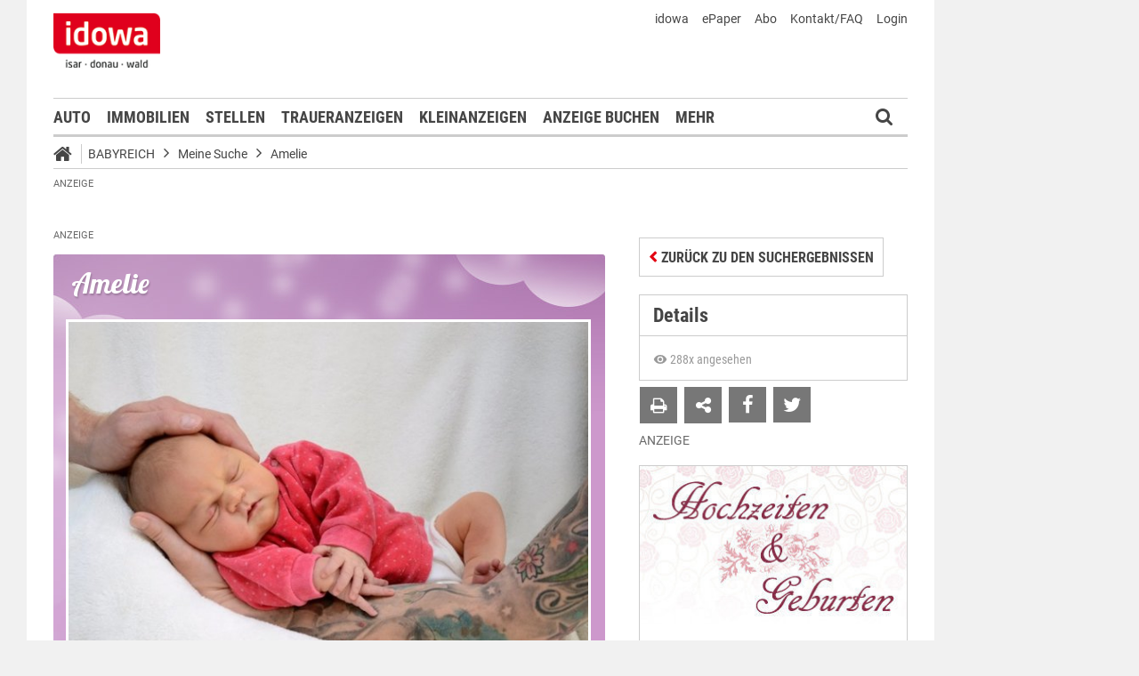

--- FILE ---
content_type: text/html;charset=UTF-8
request_url: https://markt.idowa.de/babyreich/baby/2016/05/07/amelie/c0e5b364-a32a-4258-98af-430052ee65eb.html
body_size: 39131
content:




 <!DOCTYPE html><html lang="de"> <head> <meta charset="UTF-8"><title>Amelie - Babyportal - idowa Markt</title> <meta name="robots" content="index, follow"> <meta name="revisit-after" content="1 days"/><meta name="description" content="Sehen Sie sich die Neuankömmlige aus der Region an und gratulieren Sie den frischgebackenen Eltern direkt im Babyreich."/><meta name="keywords" content="Babyreich"/><meta name="robots" content="index,follow"/><link rel="canonical" href="https://markt.idowa.de/babyreich/baby/2016/05/07/amelie/c0e5b364-a32a-4258-98af-430052ee65eb.html" /><link rel="stylesheet" type="text/css" href="/global/css/dynamic.css?appearanceName=idowa_markt&amp;modelName=CSS&amp;layoutId=32&amp;timestamp=1757397931&amp;strutsAction=display.do"/><link rel="shortcut icon" type="image/x-icon" href="/global/images/favicon.ico?appearanceName=idowa_markt&amp;output=web&amp;timestamp=1768204064729"/><link rel="apple-touch-icon" href="/global/images/apple-touch-icon.png?appearanceName=idowa_markt&amp;output=web&amp;timestamp=1768204064729"/><link rel="preload" href="https://data-7b4229ab74.idowa.de/iomm/latest/manager/base/es6/bundle.js" as="script" id="IOMmBundle"><link rel="preload" href="https://data-7b4229ab74.idowa.de/iomm/latest/bootstrap/loader.js" as="script"><script type="text/javascript" src="https://data-7b4229ab74.idowa.de/iomm/latest/bootstrap/loader.js" data-cmp-custom-vendor="954" data-cmp-script></script><script rel="preload" href="https://data-7b4229ab74.idowa.de/iomm/latest/manager/base/es6/bundle.js" data-cmp-custom-vendor="954" data-cmp-script></script> <script type="text/javascript" src="https://cdn.opencmp.net/tcf-v2/cmp-stub-latest.js" id="open-cmp-stub" data-activation-key="" data-domain="idowa.de"></script> <script type="text/javascript" charset="utf-8" src="/core/global/js/jquery.js"></script> <script type="text/javascript" charset="utf-8" src="/core/global/js/json.js"></script><script type="text/javascript" charset="utf-8" src="/global/js/dynamic.js?appearanceName=idowa_markt&amp;modelName=JS&amp;layoutId=32&amp;timestamp=1757397931&amp;strutsAction=display.do"></script><link rel="dns-prefetch" href="//markt.idowa.de"><link rel="preconnect" href="//markt.idowa.de"> </head> <body> 
            
            
                
            
         <script type="text/javascript" id="trfAdSetup" async data-traffectiveConf='{ "targeting": [ {"key":"zone","values":null,"value":"baby"}, {"key":"pagetype","values":null,"value":"ressort"}, {"key":"idowa-ort","values":null,"value":"baby"} ] ,"dfpAdUrl" : "/307308315,21818029449/markt.idowa.de/baby" }' src="//cdntrf.com/markt.idowa.js"></script> <div class="statistic"> 
         
        

        <script type="text/javascript" data-cmp-custom-vendor="954" data-cmp-script>
            var iam_data = {cp: "10-1-2-1-1-1-2-41"}
            IOMm('configure', {st: "idowa", dn: "data-7b4229ab74.idowa.de", mh:5});
            IOMm('pageview', iam_data);
        </script>

        <!-- Google tag (gtag.js) -->
        <script async src="https://www.googletagmanager.com/gtag/js?id=G-TPQ1NT2S43" data-cmp-custom-vendor="871" data-cmp-script></script>
        <script data-cmp-custom-vendor="871" data-cmp-script>
            window.dataLayer = window.dataLayer || [];
            function gtag(){dataLayer.push(arguments);}
            gtag('js', new Date());

            gtag('config', 'G-TPQ1NT2S43');
        </script>
    </div> <div class="layout"> <script type="text/javascript"> var layout = new Layout(); </script> <div id="content_79" class="column" style="margin: 0px 0px 0px 0px;width:1220px;"> <div class="template"> <div id="content_81" class="column" style="margin: 0px 0px 0px 0px;width:1020px;"> <div class="special"> <div class="box" style="margin:0px 0px 0px 0px"> <div style="padding:0px 0px 0px 0px"> <!-- INCLUDE START Banner oben --> <div class="bannerTop" align="right"> <div id="content-130"> <script type="text/javascript"> banner.insert(130, 4, null, self, "markt.idowa.de", window.document, 90); </script> </div></div> <script type="text/javascript"> /* OMS */ var adl_sb_table = $("#adl_sb_table"); if (adl_sb_table.length > 0) { adl_sb_table.width($("#content-130").width()); } </script> <!-- INCLUDE END --> </div> </div> </div> <div class="special"> <div class="box" style="margin:0px 0px 0px 0px"> <div style="padding:0px 0px 0px 0px"> <!-- INCLUDE START Menü oben --> <div class="menuTop" id="menuTop_5413_8"> <div class="top"> <ul> <li class="first"> <a href="https://www.idowa.de"><span>idowa</span></a> </li> <li> <a href="https://kis.mga.de/bestellung/einzelverkauf/auswahl"><span>ePaper</span></a> </li> <li> <a href="https://kis.mga.de"><span>Abo</span></a> </li> <li> <a href="/startseite/kontakt-faq"><span>Kontakt/FAQ</span></a> </li> 


<li>
    
    
        <a href="https://sso.mga.de/authorization?response_type=code&client_id=ZYJA68EHDOB3IG4W&scope=client&redirect_uri=https://markt.idowa.de/babyreich/baby/2016/05/07/amelie/c0e5b364-a32a-4258-98af-430052ee65eb.html"><span>Login</span></a>
    
</li> </ul> <div class="clear"></div> <a class="logo" href="//www.idowa.de"><span>Zum Nachrichtenportal</span></a><img class="print-logo" src="/custom/web/special/root/content/menu/top/images/logo.jpg" alt="logo"/> <br class="clear"/> </div> <div class="navigation"> <div class="logo_fixed"><a href="//www.idowa.de/"><span>Zum Nachrichtenportal</span><img src="/custom/web/special/root/content/menu/top/images/logo.jpg"/></a></div> <ul> <li class="home_fixed"> <a href="/" title="Startseite"> <i class="fa fa-home" aria-hidden="true"></i> </a> </li> <li ><a href="/automarkt" title="Auto">Auto</a></li> <li ><a href="https://zuhause.idowa.de/" title="Immobilien">Immobilien</a></li> <li ><a href="https://jobs.idowa.de" title="Stellen">Stellen</a></li> <li ><a href="/traueranzeigen" title="Traueranzeigen">Traueranzeigen</a></li> <li ><a href="/kleinanzeigen" title="Kleinanzeigen">Kleinanzeigen</a></li> <li ><a href="/anzeige-buchen" title="Anzeige buchen">Anzeige buchen</a></li> <li class="submenu last"><span>Mehr <i class="fa fa-chevron-down" aria-hidden="true"></i></span> <ul class="submenu"> <li ><a href="/herzliche-anzeigen" title="Herzliche Anzeigen">Herzliche Anzeigen</a></li> <li class="selected"><a href="/babyreich" title="Babyreich">Babyreich</a></li> <li ><a href="/chiffre-anzeigen" title="Chiffre-Anzeigen">Chiffre-Anzeigen</a></li> <li ><a href="/gesundheit" title="Gesundheit">Gesundheit</a></li> <li ><a href="/branchenbuch" title="Branchenbuch">Branchenbuch</a></li> <li ><a href="/heizoel" title="Heizölportal">Heizölportal</a></li> <li ><a href="/sonderthemen" title="Sonderthemen">Sonderthemen</a></li> <li ><a href="https://kis.mga.de" title="Abonnement">Abonnement</a></li> <li class="last"><a href="/mediadaten" title="Mediadaten">Mediadaten</a></li> </ul> </li> </ul> <div class="search" onclick="searchTop()"> <i class="fa fa-search"></i> </div> <div class="open"> <form id="form_5413" action="/babyreich/suche" method="post"> <div id="field_5413_1" class="field"><div onclick="field.onClick(this)" class="input"><input onfocus="field.onFocus(this)" type="text" value="" name="search" onblur="field.onBlur(this)" onkeypress="return field.onKeyPressField(event,this,false,'submitSearch')" placeholder="Suchbegriff oder Anzeigen-ID"/></div><div class="message up"><div class="arrow"></div><div class="list"></div></div><div class="lock"></div></div> <a id="submitSearch" class="submit" href="javascript:send('submitSearch')" title="Suchen"> Suchen </a> <input type="hidden" name="PACKAGES" value=""/><input type="hidden" name="BUTTON" value=""/><input type="hidden" name="contentId" value="5413"/></form> </div> </div> <div class="clear"></div> <div class="breadCrumb" id="bottom"> <ul class="breadcrumb-list"> <li class="home"> <a href="/" title="Startseite"> <i class="fa fa-home" aria-hidden="true"></i> </a> </li> <li class="item"> <a href="/babyreich" target="_self" title="Babyreich">Babyreich</a> </li> <li class="item"> <i class="icon-angle-right"></i><a href="https://markt.idowa.de/babyreich/baby" target="_self" title="Meine Suche">Meine Suche</a> </li> <li class="item"> <i class="icon-angle-right"></i><a href="2016/05/07/amelie" target="_self" title="Amelie ">Amelie </a> </li> </ul></div></div> <script type="text/javascript"> var menuTop_5413_8 = new MenuTop({contentId:5413, specialId:8}); </script> <!-- INCLUDE END --> </div> </div> </div> <div class="special"> <div class="box" style="margin:10px 0px 0px 0px"> <div style="padding:0px 0px 0px 0px"> <!-- INCLUDE START Banner Billboard --> <div class="bannerContent"> <span class="aXvertisement">Anzeige</span> <div id="content-1072"> <script type="text/javascript"> banner.insert(1072, 1, null, self, "markt.idowa.de", window.document);document.write('<div id="traffective-ad-Billboard" style=\'display: none;\' class="Billboard"></div>'); </script> </div></div> <!-- INCLUDE END --> </div> </div> </div> <div class="special"> <div class="box" style="margin:0px 0px 0px 0px"> <div style="padding:0px 0px 0px 0px"> <!-- SPECIAL START SsoAutoLogin --> <div></div> <!-- SPECIAL END --> </div> </div> </div> <div class="special"> <div class="box" style="margin:0px 0px 0px 0px"> <div style="padding:0px 0px 0px 0px"> <!-- INCLUDE START Baby Suche NOT FOUND --> <!-- INCLUDE END --> </div> </div> </div> <div class="template"> <div id="content_84" class="column" style="margin: 30px 0px 0px 30px;width:620px;"> <div class="special"> <div class="box" style="margin:0px 0px 0px 0px"> <div style="padding:0px 0px 0px 0px"> <!-- INCLUDE START Banner Content Fullbanner --> <div class="bannerContent"> <span class="aXvertisement">Anzeige</span> <div id="content-3868"> <script type="text/javascript"> banner.insert(3868, 28, null, self, "markt.idowa.de", window.document);document.write('<div id="traffective-ad-Fullbanner_1" style=\'display: none;\' class="Fullbanner_1"></div>'); </script> </div></div> <!-- INCLUDE END --> </div> </div> </div> <div class="special"> <div class="box" style="margin:0px 0px 15px 0px"> <div style="padding:0px 0px 10px 0px"> <!-- SPECIAL START Baby --> 





<div class="baby">
    
    <form id="form_129" action="/babyreich/baby" method="post">
        <div class="messages"><br/></div><script type="text/javascript">
 var action = new Action();
action.insertFields({});
</script>

        
        
        <div class="detail girl">
            <h1>Amelie  </h1>
            
                <img src="//markt.idowa.de/visible/production/fast/0/2016/5/11/0hejmC/303367/tall.jpg" alt="Amelie  " width="590" height="443"/>
            
            <div class="data">
                <table border="0" cellspacing="0" cellpadding="0" width="100%">
                    <tr>
                        <td colspan="3">Geboren: 07.05.2016 - 01:14:00 Uhr</td>
                    </tr>
                    
                    <tr>
                        <td width="160px">Gewicht: 3780 g</td>
                        <td width="160px">Größe: 53 cm</td>
                        <td align="right">
                            
                                
                                    <a href="http://www.klinikum-landshut.de" target="_blank">Klinikum Landshut</a>
                                
                                
                            
                        </td>
                    </tr>
                </table>
            </div>
        </div>
                        
        <br />
                        
        
                        
        <script type="text/javascript">
            var baby = new Baby({babyId:6245});
        </script>
        
        
        
        
    <input type="hidden" name="PACKAGES" value=""/><input type="hidden" name="BUTTON" value=""/><input type="hidden" name="contentId" value="129"/></form>
        
    <script type="text/javascript">
        WebFontConfig = {
        google: { families: [ 'Lobster::latin' ] }
      };
      (function() {
        var wf = document.createElement('script');
        wf.src = ('https:' == document.location.protocol ? 'https' : 'http') +
          '://ajax.googleapis.com/ajax/libs/webfont/1/webfont.js';
        wf.type = 'text/javascript';
        wf.async = 'true';
        var s = document.getElementsByTagName('script')[0];
        s.parentNode.insertBefore(wf, s);
      })();
    </script>
</div> <!-- SPECIAL END --> </div> </div> </div> <div class="special"> <div class="box" style="margin:0px 0px 15px 0px"> <div style="padding:0px 0px 0px 0px"> <!-- SPECIAL START Kommentare --> 



    <div class="comments">
        <script type="text/javascript">
            var comment_ = new Comment({output:"web", commentDataId:nullIf(), total:nullIf(), dataId:nullIf(), button1: nullIf(),button2: nullIf(), button3: nullIf(), button4: nullIf()});
        </script>
        <h2>Glückwünsche</h2>
        <p>Glückwünsche, Gratulationen und Sprüche!<br/><br/>Hier können Sie kostenlos Ihre Wünsche zum Baby eintragen!</p><br />
        <form id="form_146" action="/babyreich/baby/2016/05/07/amelie/c0e5b364-a32a-4258-98af-430052ee65eb.html" method="post">
            
            
                <div class="button login"><button type="submit" name="button" onclick="$(this).parents('.button').eq(0).addClass('bounced');" value="Eintrag schreiben"><span class="text">Eintrag schreiben</span></button><div class="lock"></div></div>
            
            
            <br/>
            


<div id="comments_">
    
    
    <input type="hidden" name="community" value="true"/>
</div>
            
        <input type="hidden" name="PACKAGES" value=""/><input type="hidden" name="BUTTON" value=""/><input type="hidden" name="SUBMIT" value="babyreich/baby/2016/05/07/amelie/c0e5b364-a32a-4258-98af-430052ee65eb.html"/><input type="hidden" name="contentId" value="146"/></form>
    <br class="clear" />
</div>

 <!-- SPECIAL END --> </div> </div> </div> <div class="message"> <div class="box" style="margin:0px 0px 0px 0px"> <div style="padding:10px 0px 0px 0px"> <h2 class="headline">Hallo, hier bin ich!</h2> <div class="text">Hier stellen wir Ihnen die Neuank&ouml;mmlinge aus der Region vor.</div> <br class="clear"/> </div></div> <span class="clear"></span> </div> <div class="template"> <script type="text/javascript"> layout.init(); </script> <div id="content_9482" class="column" style="margin: 0px 0px 0px 0px;width:300px;"> <div class="message border"> <div class="box" style="margin:0px 0px 20px 0px"> <div style="padding:0px 0px 0px 0px"> <h1 class="headline"><a href="/babyreich/artikel/2022/11/17/servus-mitanand/1f3b2e72-854f-4844-ba8c-16230ed9a4ef.html" title="Servus mitanand!">Servus mitanand!</a></h1> <div class="cover left" style="width:298px;height:180px;margin:0px 0px 0px 0px"> <a href="/babyreich/artikel/2022/11/17/servus-mitanand/1f3b2e72-854f-4844-ba8c-16230ed9a4ef.html" title="Servus mitanand!"> <img src="https://markt.idowa.de/visible/production/fast/0/2022/11/17/jIflpT/2790211/flexible.jpg" width="298" height="180" alt="Servus mitanand!" border="0"/> </a> <span class="buttons"> </span> </div> <div class="text"><p>Is scho a Zeit her, wo sich meine Geschwister vorgestellt ham und etz is wieder moi soweit!<br/>I bin da Lenny Sidney Gottswinter aus Steinach und bin scho ganz sch&ouml;n gro&szlig;.<br/>&nbsp;</p></div> <br class="clear"/> </div></div> <span class="clear"></span> </div> <div class="message border"> <div class="box" style="margin:0px 0px 20px 0px"> <div style="padding:0px 0px 0px 0px"> <div class="cover center" style="width:298px;height:180px;margin:0px 0px 15px 0px"> <a href="/babyreich/artikel/2020/07/11/richard-haemmerl-da-dritte/3eff4003-9dfc-4989-be91-ae82d2721b79.html" title="Richard Hämmerl da Dritte"> <img src="https://markt.idowa.de/visible/production/fast/0/2020/7/13/t5dZLW/2417601/flexible.jpg" width="298" height="180" alt="Richard Hämmerl da Dritte" border="0"/> </a> <span class="buttons"> </span> </div> <h1 class="headline"><a href="/babyreich/artikel/2020/07/11/richard-haemmerl-da-dritte/3eff4003-9dfc-4989-be91-ae82d2721b79.html" style="text-transform: none;color: #454545;font-size: 19.6px;line-height: 24px;letter-spacing: normal;padding: 0 15px;background: #fff;width: calc(100% - 30px); border-left: 1px solid #ccc;border-right: 1px solid #ccc;display: block;margin: 0 0 -1px 0;" title="Richard Hämmerl da Dritte">Richard Hämmerl da Dritte</a></h1> <div class="text"><p>Servus, I bin da kleine H&auml;mmerl Richard. Von mir gibts no zwei: mei Opa und mei Uropa hei&szlig;en genauso. Etz muas i de Gelegenheit nutzen um mi vorzustellen, weil mi ja wega dem bl&ouml;den Corona-Virus no ned so vui kenand.</p></div> <br class="clear"/> </div></div> <span class="clear"></span> </div> <script type="text/javascript"> layout.add(9482); </script> </div> <div id="content_9438" class="column" style="margin: 0px 0px 0px 17px;width:300px;"> <div class="message border"> <div class="box" style="margin:0px 0px 20px 0px"> <div style="padding:0px 0px 0px 0px"> <div class="cover center" style="width:298px;height:180px;margin:0px 0px 15px 0px"> <a href="/babyreich/artikel/2020/07/03/hallo-ich-bin-luzia/3eae01b3-4995-42b6-b6f8-0d20fafeeb83.html" title="Hallo, ich bin Luzia!"> <img src="https://markt.idowa.de/visible/production/fast/0/2020/7/3/H5sFUw/2413640/flexible.jpg" width="298" height="180" alt="Hallo, ich bin Luzia!" border="0"/> </a> <span class="buttons"> </span> </div> <h1 class="headline"><a href="/babyreich/artikel/2020/07/03/hallo-ich-bin-luzia/3eae01b3-4995-42b6-b6f8-0d20fafeeb83.html" style="text-transform: none;color: #454545;font-size: 19.6px;line-height: 24px;letter-spacing: normal;padding: 0 15px;background: #fff;width: calc(100% - 30px); border-left: 1px solid #ccc;border-right: 1px solid #ccc;display: block;margin: 0 0 -1px 0;" title="Hallo, ich bin Luzia!">Hallo, ich bin Luzia!</a></h1> <div class="text"><p>Liebe Leut, jetzt wird es Zeit, dass ich mich vorstelle, bevor ich meinen zweiten Geburtstag feiere. Denn bereits am 16. Juli 2018 kam ich, Luzia Auth, mit einem Gewicht von 3 300 Gramm und einer Gr&ouml;&szlig;e von 52 Zentimetern zur Welt.</p></div> <br class="clear"/> </div></div> <span class="clear"></span> </div> <div class="message border"> <div class="box" style="margin:0px 0px 20px 0px"> <div style="padding:0px 0px 0px 0px"> <div class="cover left" style="width:300px;height:140px;margin:0px 0px 15px 0px;overflow: hidden;width: 100%;"> <a href="/babyreich/artikel/2018/08/13/habedere/43ee364a-0efa-4a9e-855a-5ad946c5264e.html" title="Habedere!"> <img src="https://markt.idowa.de/visible/production/fast/0/2018/8/13/VNXBfA/525590/flexible.jpg" width="300" height="140" alt="Habedere!" border="0"/> </a> <span class="buttons"> </span> </div> <h2 class="headline"><a href="/babyreich/artikel/2018/08/13/habedere/43ee364a-0efa-4a9e-855a-5ad946c5264e.html" title="Habedere!">Habedere!</a></h2> <div class="text"><p>Mia san de Franzi und Heidi Pillmayer aus Salching.</p></div> <br class="clear"/> </div></div> <span class="clear"></span> </div> <div class="special"> <div class="box" style="margin:0px 0px 15px 0px"> <div style="padding:0px 0px 0px 0px"> <!-- INCLUDE START Banner Rectangle --> <div class="bannerTall"> <span>Anzeige</span> <span class="aXvertisement">Anzeige</span> <div id="content-9420"> <script type="text/javascript"> banner.insert(9420, 10, null, self, "markt.idowa.de", window.document, 250);document.write('<div id="traffective-ad-Rectangle_1" style=\'display: none;\' class="Rectangle_1"></div>'); </script> </div></div> <!-- INCLUDE END --> </div> </div> </div> <script type="text/javascript"> layout.add(9438); </script> </div> <script type="text/javascript"> layout.update(); </script> </div> <br class="clear"/> <div class="special"> <div class="box" style="margin:0px 0px 0px 0px"> <div style="padding:0px 0px 0px 0px"> <!-- INCLUDE START Banner Content --> <div class="bannerContent"> <span class="aXvertisement">Anzeige</span> <div id="content-6174"> <script type="text/javascript"> banner.insert(6174, 182, null, self, "markt.idowa.de", window.document);document.write('<div id="traffective-ad-Content_2" style=\'display: none;\' class="Content_2"></div>'); </script> </div></div> <!-- INCLUDE END --> </div> </div> </div> </div> <div id="content_85" class="column" style="margin: 30px 0px 0px 38px;width:302px;"> <div class="special"> <div class="box" style="margin:4px 0px 15px 0px"> <div style="padding:0px 0px 0px 0px"> <!-- SPECIAL START Baby (Details) --> 



<form id="form_301" action="/babyreich/baby/2016/05/07/amelie/c0e5b364-a32a-4258-98af-430052ee65eb.html" method="post">
    <div class="button button left"><button type="button" onclick="$(this).parents('.button').eq(0).addClass('bounced');self.location.href='/babyreich/baby'" value="Zurück zu den Suchergebnissen"><span class="text">Zurück zu den Suchergebnissen</span></button><div class="lock"></div></div>
<input type="hidden" name="PACKAGES" value=""/><input type="hidden" name="BUTTON" value=""/><input type="hidden" name="SUBMIT" value="babyreich/baby/2016/05/07/amelie/c0e5b364-a32a-4258-98af-430052ee65eb.html"/><input type="hidden" name="contentId" value="146"/></form>
<div id="baby_details">
    
        <h2>Details</h2>
        <div class="details">
            <span class="views">
                <svg xmlns="http://www.w3.org/2000/svg" height="16" viewBox="0 0 24 24"><path d="M12 9a3 3 0 0 0-3 3a3 3 0 0 0 3 3a3 3 0 0 0 3-3a3 3 0 0 0-3-3m0 8a5 5 0 0 1-5-5a5 5 0 0 1 5-5a5 5 0 0 1 5 5a5 5 0 0 1-5 5m0-12.5C7 4.5 2.73 7.61 1 12c1.73 4.39 6 7.5 11 7.5s9.27-3.11 11-7.5c-1.73-4.39-6-7.5-11-7.5z"/></svg>
                288x angesehen
            </span>
        </div>
        <div class="icons">
            <form id="form_301" action="/babyreich/baby/2016/05/07/amelie/c0e5b364-a32a-4258-98af-430052ee65eb.html" method="post">
                <div class="button print"><button type="button" onclick="window.print()" value=""><span class="text"></span></button><div class="lock"></div></div><span class="window" id="window_301_1"><div class="button envelope"><button type="button" onclick="window_301_1.open()" value=""><span class="text"></span></button><div class="lock"></div></div><span class="cover" onclick="window_301_1.close()"><span></span></span><span class="box" style="width:498px"><iframe width="498" marginheight="0" marginwidth="0" frameborder="0"></iframe><span class="loading" onmousedown="return false" onmousemove="return false"></span></span></span><script type="text/javascript">
var window_301_1 = new Window({name:"window_301_1", appearanceName:"idowa_markt", systemId:10, outputId:1, output:"web", contentId:301, root:"babyreich", url:"/custom/web/frame/market/baby/suggest.do?advertisementModelId=2&babyId=6245&link=2016/05/07/amelie"});</script>
            <input type="hidden" name="PACKAGES" value=""/><input type="hidden" name="BUTTON" value=""/><input type="hidden" name="SUBMIT" value="babyreich/baby/2016/05/07/amelie/c0e5b364-a32a-4258-98af-430052ee65eb.html"/><input type="hidden" name="contentId" value="301"/></form>
            
                <a class="social-icon facebook" value="teilen" href="http://www.facebook.com/dialog/feed?app_id=130044187075334&link=https%3A%2F%2Fmarkt.idowa.de%2Fbaby%2F2016%2F05%2F07%2Famelie&picture=https%3A%2F%2Fmarkt.idowa.de%2Fvisible%2Fproduction%2Ffast%2F0%2F2016%2F5%2F11%2F0hejmC%2F303367%2Fmedium.jpg&name=Amelie+null%2C+geboren+am+07.05.2016&caption=+&description=+Gr%C3%B6%C3%9Fe%3A+53+%2C+Gewicht%3A+3780&message=Schaut+mal+was+ich+auf+idowa+Markt+gefunden+habe...&redirect_uri=http%3A%2F%2Fmarkt.idowa.de%2F2016%2F05%2F07%2Famelie" iconName="icon-facebook"></a>
            
            
                <a class="social-icon twitter" value="twittern" href="http://twitter.com/share?original_referer=http%3A%2F%2Fmarkt.idowa.de%2F2016%2F05%2F07%2Famelie&related=idowa&text=Amelie+null%2C+geboren+am+07.05.2016%20%7C%20idowa+Markt&url=http%3A%2F%2Fmarkt.idowa.de%2F2016%2F05%2F07%2Famelie&via=idowa" iconName="icon-twitter"></a>
            
            <div class="clear"></div>
        </div>
    
    
</div> <!-- SPECIAL END --> </div> </div> </div> <div class="special"> <div class="box" style="margin:0px 0px 15px 0px"> <div style="padding:0px 0px 0px 0px"> <!-- INCLUDE START Banner Rectangle --> <div class="bannerTall"> <span>Anzeige</span> <span class="aXvertisement">Anzeige</span> <div id="content-811"> <script type="text/javascript"> banner.insert(811, 13, null, self, "markt.idowa.de", window.document, 250);document.write('<div id="traffective-ad-Rectangle_2" style=\'display: none;\' class="Rectangle_2"></div>'); </script> </div></div> <!-- INCLUDE END --> </div> </div> </div> <div class="message border"> <div class="box" style="margin:0px 0px 20px 0px"> <div style="padding:0px 0px 0px 0px"> <div class="cover left" style="width:298px;height:180px;margin:0px 0px 0px 0px"> <img src="https://markt.idowa.de/visible/production/fast/0/2019/11/12/ujj40Q/2108706/flexible.jpg" width="298" height="180" alt="" border="0"/> </div> <div class="text"><h3>Unsere neuen Erdenb&uuml;rger</h3><p>St. Elisabeth Krankenhaus Straubing</p><p>&nbsp;</p><h2><b>2023 - 2025</b></h2></div> <br class="clear"/> <div class="libary"> <ul class="link"> <li class="text"><a target="_blank" href="/babyreich/download/2025/09/09/202508-hug.pdf" title="August 2025">August 2025</a></li> <li class="text"><a target="_blank" href="/babyreich/download/2025/09/02/hug07-25.pdf" title="Juli 2025">Juli 2025</a></li> <li class="text"><a target="_blank" href="/babyreich/download/2025/07/08/202506-hug.pdf" title="Juni 2025">Juni 2025</a></li> <li class="text"><a target="_blank" href="/babyreich/download/2025/06/11/202505-hug.pdf" title="Mai 2025">Mai 2025</a></li> <li class="text"><a target="_blank" href="/babyreich/download/2025/05/06/202504-hug.pdf" title="April 2025">April 2025</a></li> <li class="text"><a target="_blank" href="/babyreich/download/2025/05/06/202503-hug.pdf" title="März 2025">März 2025</a></li> <li class="text"><a target="_blank" href="/babyreich/download/2025/03/11/20250311-hug.pdf" title="Februar 2025">Februar 2025</a></li> <li class="text"><a target="_blank" href="/babyreich/download/2025/02/11/20250211-hug.pdf" title="Januar 2025">Januar 2025</a></li> <li class="text"><a target="_blank" href="/babyreich/download/2025/02/04/202412-hochzeitengeburten.pdf" title="Dezember 2024">Dezember 2024</a></li> <li class="text"><a target="_blank" href="/babyreich/download/2024/12/05/2024-12-hochzeiten-geburten.pdf" title="November 2024">November 2024</a></li> <li class="text"><a target="_blank" href="/babyreich/download/2024/11/13/20241105-hug.pdf" title="Oktober 2024">Oktober 2024</a></li> <li class="text"><a target="_blank" href="/babyreich/download/2024/10/09/2024-10-hochzeiten-geburten.pdf" title="September 2024">September 2024</a></li> <li class="text"><a target="_blank" href="/babyreich/download/2024/10/09/2024-09-hochzeiten-geburten.pdf" title="August 2024">August 2024</a></li> <li class="text"><a target="_blank" href="/babyreich/download/2024/10/09/2024-08-hochzeiten-geburten.pdf" title="Juli 2024">Juli 2024</a></li> <li class="text"><a target="_blank" href="/babyreich/download/2024/10/09/2024-07-hochzeiten-geburten.pdf" title="Juni 2024">Juni 2024</a></li> <li class="text"><a target="_blank" href="/babyreich/download/2024/10/09/2024-06-hochzeiten-geburten.pdf" title="Mai 2024">Mai 2024</a></li> <li class="text"><a target="_blank" href="/babyreich/download/2024/10/09/2024-05-hochzeiten-geburten.pdf" title="April 2024">April 2024</a></li> <li class="text"><a target="_blank" href="/babyreich/download/2024/04/09/20240402-hug.pdf" title="März 2024">März 2024</a></li> <li class="text"><a target="_blank" href="/babyreich/download/2024/04/09/20240305-hug.pdf" title="Februar 2024">Februar 2024</a></li> <li class="text"><a target="_blank" href="/babyreich/download/2024/04/09/20240206-hug.pdf" title="Januar 2024">Januar 2024</a></li> <li class="text"><a target="_blank" href="/babyreich/download/2024/04/09/20240109-hug.pdf" title="Dezember 2023">Dezember 2023</a></li> <li class="text"><a target="_blank" href="/babyreich/download/2024/04/09/2023-12-hochzeiten-geburten.pdf" title="November 2023">November 2023</a></li> <li class="text"><a target="_blank" href="/babyreich/download/2023/11/07/2023-11-hochzeiten-geburten.pdf" title="Oktober 2023">Oktober 2023</a></li> <li class="text"><a href="/babyreich/download/2023/11/07/2023-10-hochzeiten-geburten.pdf" title="September 2023">September 2023</a></li> <li class="text"><a target="_blank" href="/babyreich/download/2023/09/05/2023-09-hochzeiten-geburten.pdf" title="August 2023">August 2023</a></li> <li class="text"><a target="_blank" href="/babyreich/download/2023/08/08/2023-08.pdf" title="Juli 2023">Juli 2023</a></li> <li class="text"><a target="_blank" href="/babyreich/download/2024/10/09/2023-07-hochzeiten-geburten.pdf" title="Juni 2023">Juni 2023</a></li> <li class="text"><a target="_blank" href="/babyreich/download/2024/10/09/2023-06-hochzeiten-geburten.pdf" title="Mai 2023">Mai 2023</a></li> <li class="text"><a href="/babyreich/download/2023/05/11/2023-04-hochzeiten-geburten.pdf" title="April 2023">April 2023</a></li> <li class="text"><a href="/babyreich/download/2023/04/04/2023-03-hochzeiten-geburten.pdf" title="März 2023">März 2023</a></li> <li class="text"><a href="/babyreich/download/2023/03/07/2023-02-hochzeiten-und-geburten.pdf" title="Februar 2023">Februar 2023</a></li> <li class="text"><a target="_blank" href="/babyreich/download/2024/10/09/2023-02-hochzeiten-geburten.pdf" title="Januar 2023">Januar 2023</a></li> </ul> </div> <br class="clear"/> </div></div> <span class="clear"></span> </div> <div class="message border"> <div class="box" style="margin:0px 0px 20px 0px"> <div style="padding:0px 0px 0px 0px"> <div class="cover center" style="width:298px;height:180px;margin:0px 0px 15px 0px"> <a href="/babyreich/artikel/2019/05/05/mia-san-de-viererbande-vom-neumaier-hof/1ac18caf-d176-46a0-8faf-639da83c5abe.html" title="Mia san de Viererbande"> <img src="https://markt.idowa.de/visible/production/fast/0/2019/11/12/ujj40Q/2108705/flexible.jpg" width="298" height="180" alt="Mia san de Viererbande" border="0"/> </a> <span class="buttons"> </span> </div> <h1 class="headline"><a href="/babyreich/artikel/2019/05/05/mia-san-de-viererbande-vom-neumaier-hof/1ac18caf-d176-46a0-8faf-639da83c5abe.html" style="text-transform: none;color: #454545;font-size: 19.6px;line-height: 24px;letter-spacing: normal;padding: 0 15px;background: #fff;width: calc(100% - 30px); border-left: 1px solid #ccc;border-right: 1px solid #ccc;display: block;margin: 0 0 -1px 0;" title="Mia san de Viererbande">Mia san de Viererbande</a></h1> <div class="text"><p>Grias eich i bin da Jakob Rehm, sitz ganz vorn und bin im November 18 geboren.</p></div> <br class="clear"/> </div></div> <span class="clear"></span> </div> <div class="message border"> <div class="box" style="margin:0px 0px 20px 0px"> <div style="padding:0px 0px 0px 0px"> <div class="cover center" style="width:298px;height:180px;margin:0px 0px 15px 0px"> <a href="/babyreich/artikel/2019/03/28/servus-i-bin-da-johannes/95f09a32-8aae-402e-88a8-a0fdaa59f25a.html" title="Servus, i bin da Johannes"> <img src="https://markt.idowa.de/visible/production/fast/0/2019/11/12/ujj40Q/2108701/flexible.jpg" width="298" height="180" alt="Servus, i bin da Johannes" border="0"/> </a> <span class="buttons"> </span> </div> <h1 class="headline"><a href="/babyreich/artikel/2019/03/28/servus-i-bin-da-johannes/95f09a32-8aae-402e-88a8-a0fdaa59f25a.html" style="text-transform: none;color: #454545;font-size: 19.6px;line-height: 24px;letter-spacing: normal;padding: 0 15px;background: #fff;width: calc(100% - 30px); border-left: 1px solid #ccc;border-right: 1px solid #ccc;display: block;margin: 0 0 -1px 0;" title="Servus, i bin da Johannes">Servus, i bin da Johannes</a></h1> <div class="text"><p>I bin's, da Santl Johannes aus Ascha, und links neben mir, des is mei gro&szlig;er Bruder, da Maxi.</p></div> <br class="clear"/> </div></div> <span class="clear"></span> </div> <div class="message border"> <div class="box" style="margin:0px 0px 20px 0px"> <div style="padding:0px 0px 0px 0px"> <div class="cover center" style="width:298px;height:180px;margin:0px 0px 15px 0px"> <a href="/babyreich/artikel/2015/07/27/umfrageergebnis-deshalb-haben-viele-straubinger-kinder-den-gleichen-vornamen/0db352cd-e584-4078-bd1b-35d5e7eb67ee.html" title="Umfrageergebnis: Deshalb haben viele Kinder den gleichen Vornamen"> <img src="https://markt.idowa.de/visible/production/fast/0/2019/11/12/ujj40Q/2108700/flexible.jpg" width="298" height="180" alt="Umfrageergebnis: Deshalb haben viele Kinder den gleichen Vornamen" border="0"/> </a> <span class="buttons"> </span> </div> <h1 class="headline"><a href="/babyreich/artikel/2015/07/27/umfrageergebnis-deshalb-haben-viele-straubinger-kinder-den-gleichen-vornamen/0db352cd-e584-4078-bd1b-35d5e7eb67ee.html" style="text-transform: none;color: #454545;font-size: 19.6px;line-height: 24px;letter-spacing: normal;padding: 0 15px;background: #fff;width: calc(100% - 30px); border-left: 1px solid #ccc;border-right: 1px solid #ccc;display: block;margin: 0 0 -1px 0;" title="Umfrageergebnis: Deshalb haben viele Kinder den gleichen Vornamen">Umfrageergebnis: Deshalb haben viele Kinder den gleichen Vornamen</a></h1> <span class="underline" style="border: none;padding: 0 15px;margin: 5px 0 -10px 0;left: 0;width: calc(100% - 30px);">So finden Eltern Namen</span> <div class="text"><p>Vor einiger Zeit haben wir die idowa-Leser aufgefordert, uns in einer Abstimmung ihr Rezept zu verraten mit dem sie den perfekten Vornamen ihrer Kinder gefunden haben.</p></div> <br class="clear"/> </div></div> <span class="clear"></span> </div> <div class="message border"> <div class="box" style="margin:0px 0px 20px 0px"> <div style="padding:0px 0px 0px 0px"> <div class="cover center" style="width:298px;height:180px;margin:0px 0px 15px 0px"> <a href="/babyreich/artikel/2015/07/27/immer-schoen-cool-bleiben-tipps-fuer-muetter-und-vaeter/c05208c4-e1f9-43ef-a5df-2929ad038309.html" title="Immer schön cool bleiben! Tipps für Mütter und Väter"> <img src="https://markt.idowa.de/visible/production/fast/0/2019/11/12/ujj40Q/2108699/flexible.jpg" width="298" height="180" alt="Immer schön cool bleiben! Tipps für Mütter und Väter" border="0"/> </a> <span class="buttons"> </span> </div> <h1 class="headline"><a href="/babyreich/artikel/2015/07/27/immer-schoen-cool-bleiben-tipps-fuer-muetter-und-vaeter/c05208c4-e1f9-43ef-a5df-2929ad038309.html" style="text-transform: none;color: #454545;font-size: 19.6px;line-height: 24px;letter-spacing: normal;padding: 0 15px;background: #fff;width: calc(100% - 30px); border-left: 1px solid #ccc;border-right: 1px solid #ccc;display: block;margin: 0 0 -1px 0;" title="Immer schön cool bleiben! Tipps für Mütter und Väter">Immer schön cool bleiben! Tipps für Mütter und Väter</a></h1> <span class="underline" style="border: none;padding: 0 15px;margin: 5px 0 -10px 0;left: 0;width: calc(100% - 30px);">Immer schön cool bleiben!</span> <div class="text"><p>Dr. Ulrich Caroli aus Straubing ist Dermatologe und gibt einige n&uuml;tzliche Hinweise, wie S&auml;uglinge ihren Sommer genie&szlig;en k&ouml;nnen.</p></div> <br class="clear"/> </div></div> <span class="clear"></span> </div> </div> </div> <br class="clear"/> <div class="message border"> <div class="box" style="margin:0px 0px 20px 0px"> <div style="padding:0px 0px 0px 0px"> <br class="clear"/> </div></div> <span class="clear"></span> </div> <div class="special"> <div class="box" style="margin:0px 0px 0px 0px"> <div style="padding:0px 0px 0px 0px"> <!-- INCLUDE START Banner Footer --> <div class="bannerContent"> <span class="aXvertisement">Anzeige</span> <div id="content-4450"> <script type="text/javascript"> banner.insert(4450, 192, null, self, "markt.idowa.de", window.document);document.write('<div id="traffective-ad-Footer_1" style=\'display: none;\' class="Footer_1"></div>'); </script> </div></div> <!-- INCLUDE END --> </div> </div> </div> <div class="special"> 





     <div class="box" style="margin:30px 0px 0px 0px"> <div style="padding:0px 0px 0px 0px"> <!-- INCLUDE START Menü unten --> <div id="menuBottom_87_10" class="menuBottom"> <div class="sitemap"> <div class="list"> <span class="headline ">idowa Markt</span> <ul class="menu"> <li class="item "><a href="/automarkt">Auto</a></li> <li class="item "><a href="/immobilien">Immobilien</a></li> <li class="item "><a href="/stellenmarkt">Stellen</a></li> <li class="item "><a href="/traueranzeigen">Traueranzeigen</a></li> <li class="item "><a href="/kleinanzeigen">Kleinanzeigen</a></li> <li class="item "><a href="/anzeige-buchen">Anzeige buchen</a></li> <li class="item "><a href="/herzliche-anzeigen">Herzliche Anzeigen</a></li> <li class="item selected"><a href="/babyreich">Babyreich</a></li> <li class="item "><a href="/chiffre-anzeigen">Chiffre-Anzeigen</a></li> <li class="item "><a href="/gesundheit">Gesundheit</a></li> <li class="item "><a href="/branchenbuch">Branchenbuch</a></li> <li class="item "><a href="/heizoel">Heizölportal</a></li> <li class="item "><a href="/sonderthemen">Sonderthemen</a></li> <li class="item "><a href="/abonnement">Abonnement</a></li> <li class="item "><a href="/mediadaten">Mediadaten</a></li> </ul> </div> <br class="clear"/> </div> <div class="menuFooter"> <ul class="menu"> <li class="item first"><a href="/startseite/datenschutz">Datenschutz</a></li> <li class="item"><a href="/startseite/impressum">Impressum</a></li> <li class="item"><a href="/startseite/agb">AGB</a></li> <li class="item"><a href="/startseite/nutzungsbedingungen">Nutzungsbedingungen</a></li> <li class="item"><a href="/startseite/widerrufsbelehrung">Widerrufsbelehrung</a></li> </ul> <div class="clear"></div> <div class="copyright"> <span>© 2026 Mediengruppe Straubinger Tagblatt / Landshuter Zeitung</span> <div class="toTop"> <a href="#top" title="Seitenanfang"><i class="icon-angle-up"></i></a> </div> </div> </div></div><script type="text/javascript"> var menuBottom_87_10 = new MenuBottom({contentId:87, specialId:10});</script> <!-- INCLUDE END --> </div> </div> 
 </div> </div> <div id="content_82" class="column" style="margin: 0px 0px 0px 0px"> <div class="special"> <div class="box" style="margin:0px 0px 0px 0px"> <div style="padding:0px 0px 0px 0px"> <!-- INCLUDE START Banner rechts --> <div class="bannerRight"> <div id="content-808"> <script type="text/javascript"> banner.insert(808, 4, null, self, "markt.idowa.de", window.document, 600);document.write('<div id="traffective-ad-Skyscraper" style=\'display: none;\' class="Skyscraper"></div><div id="traffective-ad-Interstitial_1" style=\'display: none;\' class="Interstitial_1"></div>'); </script> </div></div> <!-- INCLUDE END --> </div> </div> </div> </div> </div> <br class="clear"/> </div> </div> </body></html>

<!-- localhost:8110 24.01.2026 13:17:46 seconds -->        